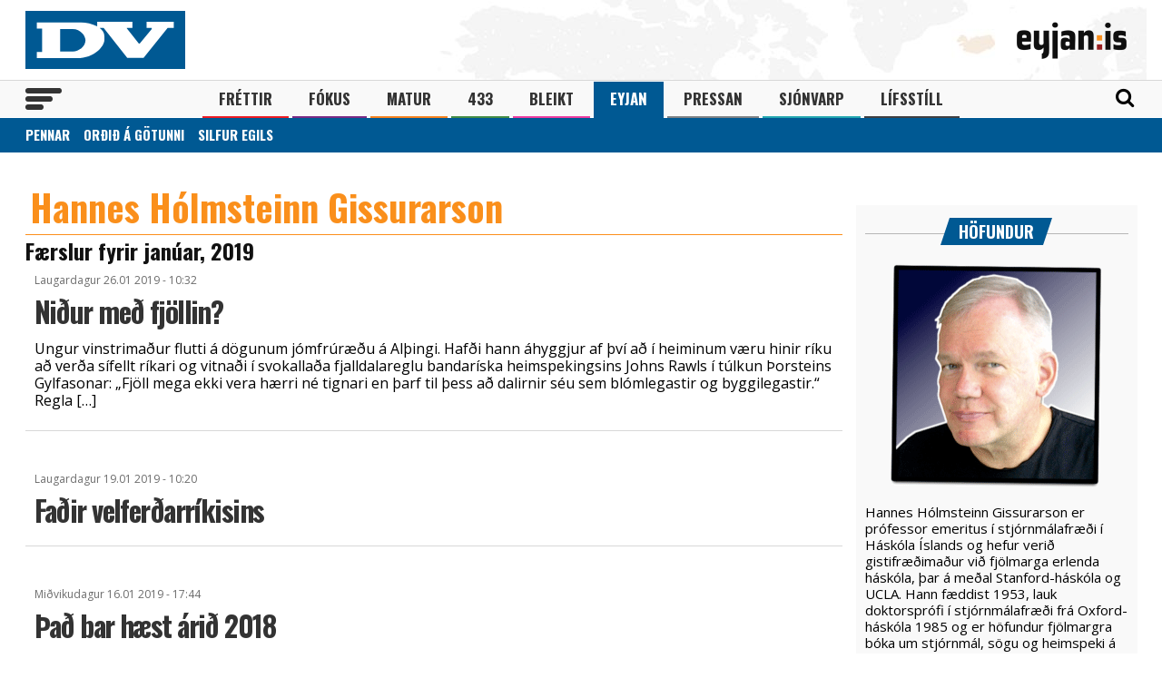

--- FILE ---
content_type: text/html; charset=UTF-8
request_url: https://blog.dv.is/hannesholmsteinn/2019/01/
body_size: 10521
content:
<!DOCTYPE html PUBLIC "-//W3C//DTD XHTML 1.0 Transitional//EN" "http://www.w3.org/TR/xhtml1/DTD/xhtml1-transitional.dtd">
<html xmlns="http://www.w3.org/1999/xhtml" xmlns:og="http://opengraphprotocol.org/schema/" xmlns:fb="http://www.facebook.com/2008/fbml" lang="is-IS">
    <head>
        <meta charset="UTF-8">
        <meta name="viewport" content="width=device-width, initial-scale=1">
        <link rel='dns-prefetch' href='//s0.wp.com' />
<link rel='dns-prefetch' href='//secure.gravatar.com' />
<link rel='dns-prefetch' href='//s.w.org' />
<link rel="alternate" type="application/rss+xml" title="Hannes Hólmsteinn Gissurarson &raquo; Straumur" href="https://blog.dv.is/hannesholmsteinn/feed/" />
<link rel="alternate" type="application/rss+xml" title="Hannes Hólmsteinn Gissurarson &raquo; Straumur athugasemda" href="https://blog.dv.is/hannesholmsteinn/comments/feed/" />
		<script type="text/javascript">
			window._wpemojiSettings = {"baseUrl":"https:\/\/s.w.org\/images\/core\/emoji\/2.2.1\/72x72\/","ext":".png","svgUrl":"https:\/\/s.w.org\/images\/core\/emoji\/2.2.1\/svg\/","svgExt":".svg","source":{"concatemoji":"https:\/\/blog.dv.is\/hannesholmsteinn\/wp-includes\/js\/wp-emoji-release.min.js?ver=4.7.3"}};
			!function(a,b,c){function d(a){var b,c,d,e,f=String.fromCharCode;if(!k||!k.fillText)return!1;switch(k.clearRect(0,0,j.width,j.height),k.textBaseline="top",k.font="600 32px Arial",a){case"flag":return k.fillText(f(55356,56826,55356,56819),0,0),!(j.toDataURL().length<3e3)&&(k.clearRect(0,0,j.width,j.height),k.fillText(f(55356,57331,65039,8205,55356,57096),0,0),b=j.toDataURL(),k.clearRect(0,0,j.width,j.height),k.fillText(f(55356,57331,55356,57096),0,0),c=j.toDataURL(),b!==c);case"emoji4":return k.fillText(f(55357,56425,55356,57341,8205,55357,56507),0,0),d=j.toDataURL(),k.clearRect(0,0,j.width,j.height),k.fillText(f(55357,56425,55356,57341,55357,56507),0,0),e=j.toDataURL(),d!==e}return!1}function e(a){var c=b.createElement("script");c.src=a,c.defer=c.type="text/javascript",b.getElementsByTagName("head")[0].appendChild(c)}var f,g,h,i,j=b.createElement("canvas"),k=j.getContext&&j.getContext("2d");for(i=Array("flag","emoji4"),c.supports={everything:!0,everythingExceptFlag:!0},h=0;h<i.length;h++)c.supports[i[h]]=d(i[h]),c.supports.everything=c.supports.everything&&c.supports[i[h]],"flag"!==i[h]&&(c.supports.everythingExceptFlag=c.supports.everythingExceptFlag&&c.supports[i[h]]);c.supports.everythingExceptFlag=c.supports.everythingExceptFlag&&!c.supports.flag,c.DOMReady=!1,c.readyCallback=function(){c.DOMReady=!0},c.supports.everything||(g=function(){c.readyCallback()},b.addEventListener?(b.addEventListener("DOMContentLoaded",g,!1),a.addEventListener("load",g,!1)):(a.attachEvent("onload",g),b.attachEvent("onreadystatechange",function(){"complete"===b.readyState&&c.readyCallback()})),f=c.source||{},f.concatemoji?e(f.concatemoji):f.wpemoji&&f.twemoji&&(e(f.twemoji),e(f.wpemoji)))}(window,document,window._wpemojiSettings);
		</script>
		<style type="text/css">
img.wp-smiley,
img.emoji {
	display: inline !important;
	border: none !important;
	box-shadow: none !important;
	height: 1em !important;
	width: 1em !important;
	margin: 0 .07em !important;
	vertical-align: -0.1em !important;
	background: none !important;
	padding: 0 !important;
}
</style>
<link rel='stylesheet' id='dashicons-css'  href='https://blog.dv.is/hannesholmsteinn/wp-includes/css/dashicons.min.css?ver=4.7.3' type='text/css' media='all' />
<link rel='stylesheet' id='dv-style-css'  href='https://blog.dv.is/wp-content/themes/v8/assets/css/style.css?ver=153244574620' type='text/css' media='all' />
<link rel='stylesheet' id='jetpack-authors-widget-css'  href='https://blog.dv.is/wp-content/plugins/jetpack/modules/widgets/authors/style.css?ver=20161228' type='text/css' media='all' />
<link rel='stylesheet' id='jetpack-widget-social-icons-styles-css'  href='https://blog.dv.is/wp-content/plugins/jetpack/modules/widgets/social-icons/social-icons.css?ver=20170506' type='text/css' media='all' />
<link rel='stylesheet' id='jetpack_css-css'  href='https://blog.dv.is/wp-content/plugins/jetpack/css/jetpack.css?ver=6.5' type='text/css' media='all' />
<script type='text/javascript' src='https://blog.dv.is/hannesholmsteinn/wp-includes/js/jquery/jquery.js?ver=1.12.4'></script>
<script type='text/javascript' src='https://blog.dv.is/hannesholmsteinn/wp-includes/js/jquery/jquery-migrate.min.js?ver=1.4.1'></script>
<link rel='https://api.w.org/' href='https://blog.dv.is/hannesholmsteinn/wp-json/' />
<link rel="EditURI" type="application/rsd+xml" title="RSD" href="https://blog.dv.is/hannesholmsteinn/xmlrpc.php?rsd" />
<link rel="wlwmanifest" type="application/wlwmanifest+xml" href="https://blog.dv.is/hannesholmsteinn/wp-includes/wlwmanifest.xml" /> 
<meta name="generator" content="WordPress 4.7.3" />

<link rel='dns-prefetch' href='//v0.wordpress.com'/>
<style type='text/css'>img#wpstats{display:none}</style>		<style type="text/css">.recentcomments a{display:inline !important;padding:0 !important;margin:0 !important;}</style>
		        <script src="https://code.jquery.com/jquery-3.1.1.min.js" integrity="sha256-hVVnYaiADRTO2PzUGmuLJr8BLUSjGIZsDYGmIJLv2b8=" crossorigin="anonymous"></script>
        <link href="https://fonts.googleapis.com/css?family=Open+Sans|Oswald:400,500,700" rel="stylesheet">
        <link rel='stylesheet' id='simple-share-buttons-adder-font-awesome-css'  href='//maxcdn.bootstrapcdn.com/font-awesome/4.3.0/css/font-awesome.min.css?ver=4.9.6' type='text/css' media='all' />
        <link rel='stylesheet' id='dv-frame-css'  href='https://www.dv.is/wp-content/themes/dv/css/frame.css?ver=2' type='text/css' media='all' />
        <link rel='stylesheet' id='dv-menu-css'  href='https://www.dv.is/wp-content/themes/dv/css/menu.css?ver=2' type='text/css' media='all' />
        <link rel='stylesheet' id='dv-responsive-css'  href='https://www.dv.is/wp-content/themes/dv/css/responsive.css?ver=2' type='text/css' media='all' />
	       <title>janúar &laquo; 2019 &laquo;  Hannes Hólmsteinn Gissurarson</title>
        <link rel="icon" type=image/x-icon href="https://blog.dv.is/wp-content/themes/v8/assets/img/favicon.ico?v=1">
        <link rel="apple-touch-icon" href="https://blog.dv.is/wp-content/themes/v8/assets/img/eyjan_57x57.png?v=1"/>
        <link rel='stylesheet' id='dv-fix-css'  href="https://blog.dv.is/wp-content/themes/v8/assets/css/fix.css?ver=1.2"/>
        <script type="text/javascript" src="//cdn.jsdelivr.net/npm/slick-carousel@1.8.1/slick/slick.min.js"></script>
    <link rel="stylesheet" type="text/css" href="//cdn.jsdelivr.net/npm/slick-carousel@1.8.1/slick/slick.css"/>

        <script type="text/javascript">
            (function() {
              /** CONFIGURATION START **/
              var _sf_async_config = window._sf_async_config = (window._sf_async_config || {});
              _sf_async_config.uid = 13179;
              _sf_async_config.domain = 'dv.is';
              _sf_async_config.useCanonical = true;
              _sf_async_config.useCanonicalDomain = true;
              /** CONFIGURATION END **/
            })();
        </script>
      
      <script async="true" src="//static.chartbeat.com/js/chartbeat_mab.js"></script>
    <script>
      var oc_adzone_queue = [];
      function processZone(banner_object_id){
        oc_adzone_queue.push(banner_object_id);
      }
    </script>
        
    <script src='//static.airserve.net/dv/websites/eyjan/webscript.js'></script>
    <script data-overcast="queue" src="//heartbeat.airserve.net/js/airserve/v10/airserve.js?autorenderzone=1"></script> 
    <style>
        .eyjan {
            background: none;
            width: auto;
            height: auto;
            border: 0;
        }
        
        .widget ul {
          margin: 2px 5px 15px 5px;
          padding: 0;
          list-style: none;
          float: left;
          width: 97%;
          clear: both;
        }

        .widget li {
          border-bottom: 1px solid #E4E4E4;
          padding: 6px 0 6px 0;
          float: left;
          width: 100%;
          clear: both;
        }
        
        .myauthor-container img {
            float:left;
            margin:0 10px 10px 10px;
        }
    </style>
</head>
<body id="blogbody">
<header class="flokkur_19 vcat_19 depth">
        <div class="haus">
            <div class="wrapper">
                <h1 class="sitename"><a href="https://www.dv.is/">DV - Frjáls og óháður miðill</a></h1>
                                        
                    <div class="logobleikt"><a href="https://eyjan.dv.is/"><img src="https://www.dv.is/wp-content/themes/dv/img/v2/eyjan_haus_logo.png" alt="Eyjan"></a></div>            </div>
        </div>
        
        <nav>
            <div class="wrapper posrel"> 
                <div class="farsima_dagsetning">
                    <a href="http://eyjan.dv.is/"><strong style="font-family: 'Oswald', sans-serif;color:#fa8c30;font-size: 18px;font-weight: bold;text-transform: uppercase;">Eyjan</strong></a>                </div>
                <div class="valstika">
                    <div class="menu-adal-valmynd-container"><ul id="menu-adal-valmynd" class="sub-menu"><li id="menu-item-496" class="li_frettir menu-item menu-item-type-taxonomy menu-item-object-category menu-item-496"><a href="https://www.dv.is/./frettir/">Fréttir</a></li>
<li id="menu-item-64179" class="li_fokus menu-item menu-item-type-taxonomy menu-item-object-category menu-item-64179"><a href="https://www.dv.is/fokus/">Fókus</a></li>
                        <li id="menu-item-311388" class="li_matur menu-item menu-item-type-taxonomy menu-item-object-category menu-item-311388"><a href="https://www.dv.is/matur/">Matur</a></li>
<li id="menu-item-202807" class="li_433 menu-item menu-item-type-taxonomy menu-item-object-category menu-item-202807"><a href="https://433.dv.is">433</a></li>
<li id="menu-item-211669" class="li_bleikt menu-item menu-item-type-taxonomy menu-item-object-category menu-item-211669"><a href="https://bleikt.dv.is">Bleikt</a></li>
<li id="menu-item-214884" class="li_eyjan menu-item menu-item-type-taxonomy menu-item-object-category current-menu-item menu-item-214884"><a href="https://eyjan.dv.is">Eyjan</a></li>
<li id="menu-item-243116" class="li_pressan menu-item menu-item-type-taxonomy menu-item-object-category menu-item-243116"><a href="https://pressan.dv.is">Pressan</a></li>
                        <li id="menu-item-351110" class="li_sjonvarp menu-item menu-item-type-post_type menu-item-object-page menu-item-351110"><a href="https://www.dv.is/dvsjonvarp/">Sjónvarp</a></li>
<li id="menu-item-256078" class="li_lifsstill menu-item menu-item-type-taxonomy menu-item-object-category menu-item-256078"><a href="https://www.dv.is/lifsstill/">Lífsstíll</a></li>
</ul></div>                </div>
                <div id="dv_meki"><a href="https://www.dv.is/">DV</a></div>
                                <div id="mobile_eyjanmerki" class="aukamerki"><a href="eyjan.dv.is">Eyjan</a></div>
                                <div id="hamborgari">
                    <span></span>
                    <span></span>
                    <span></span>
                </div>
                 <div class="searchform">
                    <form role="search" method="get" class="search-form" action="http://www.dv.is/">
                        <label for="">
                            <span class="screen-reader-text">Search for:</span>
                        </label>
                        <input type="search" id="" class="search-field" placeholder="Search &hellip;" value="" name="s" />
                        <button type="submit" class="search-submit"><span class="screen-reader-text">Leit</span></button>
                    </form>
                </div>
                <div id="searchicon">
                    <div class="merkin">
                        <a href="#" id="showsearch"><i class="fa fa-search"></i></a>
                                                <a href="/askrift/nyskraning/"><i class="fa fa-plus-circle"></i></a>
                        <a href="/askrift/your-membership/"><i class="fa fa-user-circle-o"></i></a>
                                            </div>
                </div>
            </div> 
        </nav>
        
                    <div class="submenu subcat-19">
            <div class="wrapper">
                <ul>
                <div class="menu-eyjan-container"><ul id="menu-eyjan" class="menu"><li id="menu-item-217466" class="menu-item menu-item-type-post_type menu-item-object-page menu-item-217466"><a href="http://www.dv.is/eyjan/pennar/">Pennar</a></li>
<li id="menu-item-236697" class="menu-item menu-item-type-taxonomy menu-item-object-category menu-item-236697"><a href="http://www.dv.is/./eyjan/ordid/">Orðið á götunni</a></li>
<li id="menu-item-234483" class="menu-item menu-item-type-taxonomy menu-item-object-category menu-item-234483"><a href="http://www.dv.is/./eyjan/silfuregils/">Silfur Egils</a></li>
</ul></div>                </ul>
            </div>
        </div>
                                        
</header> 
<div class="undir_valstika">
    <div class="wrapper">
        <div class="menu-stora-valstikan-container"><ul id="menu-stora-valstikan" class="valmynd"><li id="menu-item-64248" class="li_frettir menu-item menu-item-type-taxonomy menu-item-object-category menu-item-has-children menu-item-64248"><a href="http://www.dv.is/./frettir/">Fréttir</a>
<ul class="sub-menu">
	<li id="menu-item-64250" class="menu-item menu-item-type-taxonomy menu-item-object-category menu-item-64250"><a href="http://www.dv.is/./frettir/innlent/">Innlent</a></li>
	<li id="menu-item-64249" class="menu-item menu-item-type-taxonomy menu-item-object-category menu-item-64249"><a href="http://www.dv.is/./frettir/erlent-frettir/">Erlent</a></li>
	<li id="menu-item-64251" class="menu-item menu-item-type-taxonomy menu-item-object-category menu-item-64251"><a href="http://www.dv.is/./frettir/leidari/">Leiðari</a></li>
	<li id="menu-item-66259" class="menu-item menu-item-type-taxonomy menu-item-object-category menu-item-66259"><a href="http://www.dv.is/./frettir/sandkorn/">Sandkorn</a></li>
	<li id="menu-item-66261" class="menu-item menu-item-type-taxonomy menu-item-object-category menu-item-66261"><a href="http://www.dv.is/./frettir/skrytid/">Skrýtið</a></li>
	<li id="menu-item-66267" class="menu-item menu-item-type-taxonomy menu-item-object-category menu-item-66267"><a href="http://www.dv.is/./frettir/taekni-frettir/">Tækni</a></li>
	<li id="menu-item-66265" class="menu-item menu-item-type-taxonomy menu-item-object-category menu-item-66265"><a href="http://www.dv.is/./frettir/umraeda/">Umræða</a></li>
</ul>
</li>
<li id="menu-item-64244" class="li_fokus menu-item menu-item-type-taxonomy menu-item-object-category menu-item-has-children menu-item-64244"><a href="http://www.dv.is/./fokus/">Fókus</a>
<ul class="sub-menu">
	<li id="menu-item-64245" class="menu-item menu-item-type-taxonomy menu-item-object-category menu-item-64245"><a href="http://www.dv.is/./fokus/birta/">Birta</a></li>
	<li id="menu-item-64246" class="menu-item menu-item-type-taxonomy menu-item-object-category menu-item-64246"><a href="http://www.dv.is/./fokus/folk/">Fólk</a></li>
	<li id="menu-item-244023" class="menu-item menu-item-type-taxonomy menu-item-object-category menu-item-244023"><a href="http://www.dv.is/./fokus/timavelin/">Tímavélin</a></li>
</ul>
</li>
<li id="menu-item-64252" class="li_menning menu-item menu-item-type-taxonomy menu-item-object-category menu-item-has-children menu-item-64252"><a href="http://www.dv.is/./menning/">Menning</a>
<ul class="sub-menu">
	<li id="menu-item-66270" class="menu-item menu-item-type-taxonomy menu-item-object-category menu-item-66270"><a href="http://www.dv.is/./menning/baekur/">Bækur</a></li>
	<li id="menu-item-66272" class="menu-item menu-item-type-taxonomy menu-item-object-category menu-item-66272"><a href="http://www.dv.is/./menning/kvikmyndir/">Kvikmyndir</a></li>
	<li id="menu-item-64256" class="menu-item menu-item-type-taxonomy menu-item-object-category menu-item-64256"><a href="http://www.dv.is/./menning/sjonvarp/">Sjónvarp</a></li>
	<li id="menu-item-64257" class="menu-item menu-item-type-taxonomy menu-item-object-category menu-item-64257"><a href="http://www.dv.is/./menning/tolvuleikir/">Tölvuleikir</a></li>
	<li id="menu-item-64258" class="menu-item menu-item-type-taxonomy menu-item-object-category menu-item-64258"><a href="http://www.dv.is/./menning/tonlist/">Tónlist</a></li>
</ul>
</li>
<li id="menu-item-203419" class="li_sport menu-item menu-item-type-taxonomy menu-item-object-category menu-item-has-children menu-item-203419"><a href="http://433.dv.is">433</a>
<ul class="sub-menu">
	<li id="menu-item-203420" class="menu-item menu-item-type-taxonomy menu-item-object-category menu-item-203420"><a href="http://www.dv.is/./433/enski-boltinn/">Enski boltinn</a></li>
	<li id="menu-item-211662" class="menu-item menu-item-type-taxonomy menu-item-object-category menu-item-211662"><a href="http://www.dv.is/./433/pepsi-deild/">Pepsi-deild</a></li>
	<li id="menu-item-203423" class="menu-item menu-item-type-taxonomy menu-item-object-category menu-item-203423"><a href="http://www.dv.is/./433/landslidid/">Landsliðið</a></li>
	<li id="menu-item-203422" class="menu-item menu-item-type-taxonomy menu-item-object-category menu-item-203422"><a href="http://www.dv.is/./433/fastir-lidir/">Fastir liðir</a></li>
	<li id="menu-item-211661" class="menu-item menu-item-type-taxonomy menu-item-object-category menu-item-211661"><a href="http://www.dv.is/./433/meistaradeildin/">Meistaradeildin</a></li>
</ul>
</li>
<li id="menu-item-211663" class="li_bleikt menu-item menu-item-type-taxonomy menu-item-object-category menu-item-has-children menu-item-211663"><a href="http://bleikt.dv.is">Bleikt</a>
<ul class="sub-menu">
	<li id="menu-item-211664" class="menu-item menu-item-type-taxonomy menu-item-object-category menu-item-211664"><a href="http://www.dv.is/./bleikt/fjolskyldan/">Fjölskyldan</a></li>
	<li id="menu-item-211666" class="menu-item menu-item-type-taxonomy menu-item-object-category menu-item-211666"><a href="http://www.dv.is/./bleikt/fraega-folkid/">Fræga fólkið</a></li>
	<li id="menu-item-211667" class="menu-item menu-item-type-taxonomy menu-item-object-category menu-item-211667"><a href="http://www.dv.is/./bleikt/heilsa/">Heilsa</a></li>
	<li id="menu-item-251089" class="menu-item menu-item-type-taxonomy menu-item-object-category menu-item-251089"><a href="http://www.dv.is/./bleikt/heimilid/">Heimilið</a></li>
	<li id="menu-item-251090" class="menu-item menu-item-type-taxonomy menu-item-object-category menu-item-251090"><a href="http://www.dv.is/./bleikt/lifsreynsla/">Lífsreynsla</a></li>
	<li id="menu-item-211672" class="menu-item menu-item-type-taxonomy menu-item-object-category menu-item-211672"><a href="http://www.dv.is/./bleikt/matur-bleikt/">Matur</a></li>
	<li id="menu-item-211676" class="menu-item menu-item-type-taxonomy menu-item-object-category menu-item-211676"><a href="http://www.dv.is/./bleikt/utlit/">Útlit</a></li>
</ul>
</li>
<li id="menu-item-216458" class="li_eyjan menu-item menu-item-type-taxonomy menu-item-object-category current-menu-item menu-item-has-children menu-item-216458"><a href="http://eyjan.dv.is">Eyjan</a>
<ul class="sub-menu">
	<li id="menu-item-217420" class="menu-item menu-item-type-post_type menu-item-object-page menu-item-217420"><a href="http://www.dv.is/eyjan/pennar/">Pennar</a></li>
	<li id="menu-item-239238" class="menu-item menu-item-type-taxonomy menu-item-object-category menu-item-239238"><a href="http://www.dv.is/./eyjan/ordid/">Orðið á götunni</a></li>
	<li id="menu-item-239237" class="menu-item menu-item-type-taxonomy menu-item-object-category menu-item-239237"><a href="http://www.dv.is/./eyjan/silfuregils/">Silfur Egils</a></li>
</ul>
</li>
<li id="menu-item-256076" class="li_lifsstill menu-item menu-item-type-taxonomy menu-item-object-category menu-item-256076"><a href="http://www.dv.is/./lifsstill/">Lífsstíll</a></li>
<li id="menu-item-243230" class="menu-item menu-item-type-taxonomy menu-item-object-category menu-item-has-children menu-item-243230"><a href="http://pressan.dv.is">Pressan</a>
<ul class="sub-menu">
	<li id="menu-item-243232" class="menu-item menu-item-type-taxonomy menu-item-object-category menu-item-243232"><a href="http://pressan.dv.is">Fréttir</a></li>
	<li id="menu-item-243231" class="menu-item menu-item-type-taxonomy menu-item-object-category menu-item-243231"><a href="http://www.dv.is/./pressan/veidipressan/">Veiðipressan</a></li>
</ul>
</li>
<li id="menu-item-64259" class="menu-item menu-item-type-custom menu-item-object-custom menu-item-has-children menu-item-64259"><a href="#">UPPLÝSINGAR</a>
<ul class="sub-menu">
	<li id="menu-item-64260" class="menu-item menu-item-type-post_type menu-item-object-page menu-item-64260"><a href="http://www.dv.is/dv/ritstjornarstefna/">Ritstjórnarstefna DV</a></li>
	<li id="menu-item-64261" class="menu-item menu-item-type-post_type menu-item-object-page menu-item-64261"><a href="http://www.dv.is/dv/rekstur-og-stjorn/">Rekstur og stjórn</a></li>
	<li id="menu-item-64262" class="menu-item menu-item-type-post_type menu-item-object-page menu-item-64262"><a href="http://www.dv.is/dv/starfsfolk/">Starfsfólk</a></li>
	<li id="menu-item-64263" class="menu-item menu-item-type-post_type menu-item-object-page menu-item-64263"><a href="http://www.dv.is/dv/um-dv/">Um DV</a></li>
	<li id="menu-item-64264" class="menu-item menu-item-type-post_type menu-item-object-page menu-item-64264"><a href="http://www.dv.is/auglysingar/">Auglýsingar</a></li>
</ul>
</li>
</ul></div>        </div>
    </div>
    
    <div class="adbox">
        <div class="adboxid">
            <div data-zone="oc-adzone-405"><script>processZone("oc-adzone-405")</script></div>
        </div>
    </div>
<section>
<div class="wrapper">
    <div class="alphadelta">

        <div id="customtitle">
                <h1><a href="https://blog.dv.is/hannesholmsteinn">Hannes Hólmsteinn Gissurarson</a></h1>
        </div>
        <div id="customnav">
                <ul>
                        <li><a href="https://blog.dv.is/hannesholmsteinn">Fors&iacute;&eth;a</a></li>
                                        </ul>
        </div>
        <div id="customheader">
        </div>

		
 	   	  		<h3 class="archivetitle">F&aelig;rslur fyrir janúar, 2019</h3>
 	  
<!--
		<div class="navigation">
			<div class="alignleft"></div>
			<div class="alignright"></div>
		</div>
-->
		
		<div class="article-full"> 

                        <span class="date">Laugardagur 26.01 2019 - 10:32  </span>
                        <h2 class="headline-larger"><a href="https://blog.dv.is/hannesholmsteinn/2019/01/26/nidur-med-fjollin/">Niður með fjöllin?</a></h2>
                        <p>Ungur vinstrimaður flutti á dögunum jómfrúræðu á Alþingi. Hafði hann áhyggjur af því að í heiminum væru hinir ríku að verða sífellt ríkari og vitnaði í svokallaða fjalldalareglu bandaríska heimspekingsins Johns Rawls í túlkun Þorsteins Gylfasonar: „Fjöll mega ekki vera hærri né tignari en þarf til þess að dalirnir séu sem blómlegastir og byggilegastir.“ Regla [&hellip;]</p>



                        </div>

	                <div style="clear:both;"></div>

		
		<div class="article-full"> 

                        <span class="date">Laugardagur 19.01 2019 - 10:20  </span>
                        <h2 class="headline-larger"><a href="https://blog.dv.is/hannesholmsteinn/2019/01/19/fadir-velferdarrikisins/">Faðir velferðarríkisins</a></h2>
                        


                        </div>

	                <div style="clear:both;"></div>

		
		<div class="article-full"> 

                        <span class="date">Miðvikudagur 16.01 2019 - 17:44  </span>
                        <h2 class="headline-larger"><a href="https://blog.dv.is/hannesholmsteinn/2019/01/16/thad-bar-haest-arid-2018/">Það bar hæst árið 2018</a></h2>
                        <p>Heimarnir eru jafnmargir mönnunum, sagði þýska skáldið Heinrich Heine, og þegar ég horfi um öxl í árslok 2018, verður mér auðvitað starsýnt á það, sem gerðist í eigin heimi. Þar bar hæst, að ég skilaði í september skýrslu á ensku um bankahrunið 2008, en hana vann ég í samstarfi við nokkra aðra fræðimenn fyrir Félagsvísindastofnun að [&hellip;]</p>



                        </div>

	                <div style="clear:both;"></div>

		
		<div class="article-full"> 

                        <span class="date">Miðvikudagur 16.01 2019 - 17:42  </span>
                        <h2 class="headline-larger"><a href="https://blog.dv.is/hannesholmsteinn/2019/01/16/lostur-er-ekki-glaepur/">Löstur er ekki glæpur</a></h2>
                        <p>Einn skemmtilegasti einstaklingshyggjumaður Bandaríkjanna á nítjándu öld var Lysander Spooner. Hann var ákafur baráttumaður gegn þrælahaldi og stofnaði bréfburðarfyrirtæki í samkeppni við bandaríska póstinn, þótt ekki tækist honum að raska einokun hans. Ein bók hefur komið út eftir Spooner á íslensku, Löstur er ekki glæpur. Þar leiðir höfundurinn rök að því, að ekki eigi að [&hellip;]</p>



                        </div>

	                <div style="clear:both;"></div>

		
		<div class="postsnavigation">
			<div class="alignleft"></div>
			<div class="alignright"></div>
		</div>

	
</div>
</div>
    
<div class="gamma uppi">

	<div class="widget box widget_authors" style="margin-top:39px;">
        <h3 class="typa top eyjan"><span>H&ouml;fundur</span></h3>
		<div class="myauthor-container">
			<img src="https://blog.dv.is/wp-content/blog-pics/9_254.gif" width="270" style="float:left;"/>
			<strong> </strong>
			<div>
				Hannes Hólmsteinn Gissurarson er prófessor emeritus í stjórnmálafræði í Háskóla Íslands og hefur verið gistifræðimaður við fjölmarga erlenda háskóla, þar á meðal Stanford-háskóla og UCLA. Hann fæddist 1953, lauk doktorsprófi í stjórnmálafræði frá Oxford-háskóla 1985 og er höfundur fjölmargra bóka um stjórnmál, sögu og heimspeki á íslensku, ensku og sænsku.<br />
<div><br />
<br />
Nýjustu bækur hans eru <a href="https://newdirection.online/publication/twenty_four_conservative_liberal_thinkers_part_i"><em>Twenty Four Conservative-Liberal Thinkers</em>,</a> sem hugveitan New Direction í Brüssel gaf út í tveimur bindum í árslok 2020, <a href="https://books.google.com.br/books?id=lCBaEAAAQBAJ"><em>Bankahrunið 2008</em></a> og <a href="https://books.google.com.br/books?id=PrReEAAAQBAJ"><em>Communism in Iceland</em></a>, sem Félagsvísindastofnun Háskóla Íslands gaf út árið 2021, og <a href="https://www.bokafelagid.is/collections/frontpage/products/landsdomsmalid"><em>Landsdómsmálið</em></a>, sem Almenna bókafélagið gaf út í desember 2022. Hann hefur gefið út átta bókarlangar skýrslur á ensku. Sjö eru fyrir hugveituna New Direction í Brüssel: <em><a href="https://books.google.is/books?id=GNCCDwAAQBAJ">The Nordic Models</a></em> og <a href="https://newdirection.online/2018-publications-pdf/ND-report-InDefenceOfSmallStates-preview%28low-res%29.pdf"><em>In Defence of Small States</em></a> (2016); <em><a href="https://books.google.is/books?id=FtCCDwAAQBAJ">Lessons for Europe from the 2008 Icelandic Bank Collapse</a>, <a href="https://books.google.is/books?id=4BReDwAAQBAJ">Green Capitalism: How to Protect the Environment by Defining Property Rights</a></em> og <a href="https://newdirection.online/2018-publications-pdf/VOICES_OF_THE_VICTIMS_NOTES_TOWARDS_A_HISTORIOGRAPHY_OF_ANTI-COMMUNIST_LITERATURE.pdf"><em>Voices of the Victims: Towards a Historiography of Anti-Communist Literature</em></a> (2017); <a href="https://newdirection.online/2018-publications-pdf/ND-Report-ConsFreeMarket-preview%28low-res%29.pdf"><em>Why Conservatives Should Support the Free Market</em></a> og <a href="https://newdirection.online/2018-publications-pdf/ND-Report-SpendingMoney-preview%28low-res%29.pdf"><em>Spending Other People’s Money: A Critique of Rawls, Piketty and Other Redistributionists</em> </a>(2018). Ein skýrslan er fyrir fjármálaráðuneytið, <a href="https://www.stjornarradid.is/lisalib/getfile.aspx?itemid=29cca5ac-c0c6-11e8-942c-005056bc530c"><em>Foreign Factors in the 2008 Bank Collapse</em></a> (2018). Hann er ritstjóri Safns til sögu kommúnismans, ritraðar Almenna bókafélagsins um alræðisstefnu, en nýjasta bókin í þeirri ritröð er <a href="https://books.google.is/books?id=FNCCDwAAQBAJ"><em>Til varnar vestrænni menningu: Ræður sex rithöfunda 1950–1958.</em></a> Árin 2017 og 2018 birtust eftir hann þrjár ritgerðir á ensku um frjálshyggju á Íslandi, <a href="https://econjwatch.org/articles/liberalism-in-iceland-in-the-nineteenth-and-twentieth-centuries">Liberalism in Iceland in the Nineteenth and Twentieth Centuries</a>, <a href="https://econjwatch.org/articles/anti-liberal-narratives-about-iceland-19912017">Anti-Liberal Narratives about Iceland 1991–2017</a> og <a href="https://econjwatch.org/articles/icelandic-liberalism-and-its-critics-a-rejoinder-to-stefan-olafsson">Icelandic Liberalism and Its Critics: A Rejoinder to Stefan Olafsson</a>. <em> </em><br />
<br />
</div>			</div>
		</div>
		<div class="rss-container" style="width:100%;">
			RSS straumur: 
			<a href="https://blog.dv.is/hannesholmsteinn/feed/">
				<img src="https://blog.dv.is/wp-content/themes/v8/assets/img/rss-icon.jpg" alt="RSS straumur"/>
			</a>
		</div>
		</div>


<div class="widget box widget_search"><form role="search" method="get" id="searchform" class="searchform" action="https://blog.dv.is/hannesholmsteinn/">
				<div>
					<label class="screen-reader-text" for="s">Leita að:</label>
					<input type="text" value="" name="s" id="s" />
					<input type="submit" id="searchsubmit" value="Leita" />
				</div>
			</form></div>		<div class="widget box widget_recent_entries">		<h3 class="typa top eyjan"><span>Nýlegar færslur</span></h3>		<ul>
					<li>
				<a href="https://blog.dv.is/hannesholmsteinn/2026/01/04/four-words-in-belgian/">Four Words in Belgian</a>
						</li>
					<li>
				<a href="https://blog.dv.is/hannesholmsteinn/2026/01/04/an-evening-in-rome/">An Evening in Rome</a>
						</li>
					<li>
				<a href="https://blog.dv.is/hannesholmsteinn/2026/01/04/the-democracy-debate-2025-and-1945/">The Democracy Debate: 2025 and 1945</a>
						</li>
					<li>
				<a href="https://blog.dv.is/hannesholmsteinn/2026/01/04/personal-reflections-on-twenty-names/">Personal Reflections on Twenty Names</a>
						</li>
					<li>
				<a href="https://blog.dv.is/hannesholmsteinn/2026/01/04/the-war-in-ukraine-the-nordic-solution/">The War in Ukraine: The Nordic Solution</a>
						</li>
				</ul>
		</div>		<div class="widget box widget_recent_comments"><h3 class="typa top eyjan"><span>Nýlegar athugasemdir</span></h3><ul id="recentcomments"><li class="recentcomments"><span class="comment-author-link">kristinn geir st, briem</span> um <a href="https://blog.dv.is/hannesholmsteinn/2019/01/26/nidur-med-fjollin/#comment-19">Niður með fjöllin?</a></li><li class="recentcomments"><span class="comment-author-link">kristinn geir st, briem</span> um <a href="https://blog.dv.is/hannesholmsteinn/2019/01/19/fadir-velferdarrikisins/#comment-17">Faðir velferðarríkisins</a></li><li class="recentcomments"><span class="comment-author-link">kristinn geir st, briem</span> um <a href="https://blog.dv.is/hannesholmsteinn/2018/09/29/ovondud-vinnubrogd-marinos-g-njalssonar/#comment-13">Óvönduð vinnubrögð Marinós G. Njálssonar</a></li><li class="recentcomments"><span class="comment-author-link">Marinó G. Njálsson</span> um <a href="https://blog.dv.is/hannesholmsteinn/2018/09/29/ovondud-vinnubrogd-marinos-g-njalssonar/#comment-12">Óvönduð vinnubrögð Marinós G. Njálssonar</a></li><li class="recentcomments"><span class="comment-author-link">Ingi Gunnar Jóhannsson</span> um <a href="https://blog.dv.is/hannesholmsteinn/2018/05/05/marx-200-ara/#comment-2">Marx 200 ára</a></li></ul></div><div class="widget box widget_archive"><h3 class="typa top eyjan"><span>Færslusafn</span></h3>		<ul>
			<li><a href='https://blog.dv.is/hannesholmsteinn/2026/01/'>janúar 2026</a></li>
	<li><a href='https://blog.dv.is/hannesholmsteinn/2025/10/'>október 2025</a></li>
	<li><a href='https://blog.dv.is/hannesholmsteinn/2025/09/'>september 2025</a></li>
	<li><a href='https://blog.dv.is/hannesholmsteinn/2025/08/'>ágúst 2025</a></li>
	<li><a href='https://blog.dv.is/hannesholmsteinn/2025/06/'>júní 2025</a></li>
	<li><a href='https://blog.dv.is/hannesholmsteinn/2025/05/'>maí 2025</a></li>
	<li><a href='https://blog.dv.is/hannesholmsteinn/2025/03/'>mars 2025</a></li>
	<li><a href='https://blog.dv.is/hannesholmsteinn/2025/02/'>febrúar 2025</a></li>
	<li><a href='https://blog.dv.is/hannesholmsteinn/2025/01/'>janúar 2025</a></li>
	<li><a href='https://blog.dv.is/hannesholmsteinn/2024/12/'>desember 2024</a></li>
	<li><a href='https://blog.dv.is/hannesholmsteinn/2024/11/'>nóvember 2024</a></li>
	<li><a href='https://blog.dv.is/hannesholmsteinn/2024/10/'>október 2024</a></li>
	<li><a href='https://blog.dv.is/hannesholmsteinn/2024/08/'>ágúst 2024</a></li>
	<li><a href='https://blog.dv.is/hannesholmsteinn/2024/07/'>júlí 2024</a></li>
	<li><a href='https://blog.dv.is/hannesholmsteinn/2024/06/'>júní 2024</a></li>
	<li><a href='https://blog.dv.is/hannesholmsteinn/2024/05/'>maí 2024</a></li>
	<li><a href='https://blog.dv.is/hannesholmsteinn/2024/04/'>apríl 2024</a></li>
	<li><a href='https://blog.dv.is/hannesholmsteinn/2024/03/'>mars 2024</a></li>
	<li><a href='https://blog.dv.is/hannesholmsteinn/2023/12/'>desember 2023</a></li>
	<li><a href='https://blog.dv.is/hannesholmsteinn/2023/11/'>nóvember 2023</a></li>
	<li><a href='https://blog.dv.is/hannesholmsteinn/2023/10/'>október 2023</a></li>
	<li><a href='https://blog.dv.is/hannesholmsteinn/2023/09/'>september 2023</a></li>
	<li><a href='https://blog.dv.is/hannesholmsteinn/2023/08/'>ágúst 2023</a></li>
	<li><a href='https://blog.dv.is/hannesholmsteinn/2023/07/'>júlí 2023</a></li>
	<li><a href='https://blog.dv.is/hannesholmsteinn/2023/01/'>janúar 2023</a></li>
	<li><a href='https://blog.dv.is/hannesholmsteinn/2022/12/'>desember 2022</a></li>
	<li><a href='https://blog.dv.is/hannesholmsteinn/2022/10/'>október 2022</a></li>
	<li><a href='https://blog.dv.is/hannesholmsteinn/2022/09/'>september 2022</a></li>
	<li><a href='https://blog.dv.is/hannesholmsteinn/2022/08/'>ágúst 2022</a></li>
	<li><a href='https://blog.dv.is/hannesholmsteinn/2022/07/'>júlí 2022</a></li>
	<li><a href='https://blog.dv.is/hannesholmsteinn/2022/06/'>júní 2022</a></li>
	<li><a href='https://blog.dv.is/hannesholmsteinn/2022/05/'>maí 2022</a></li>
	<li><a href='https://blog.dv.is/hannesholmsteinn/2022/04/'>apríl 2022</a></li>
	<li><a href='https://blog.dv.is/hannesholmsteinn/2022/03/'>mars 2022</a></li>
	<li><a href='https://blog.dv.is/hannesholmsteinn/2022/02/'>febrúar 2022</a></li>
	<li><a href='https://blog.dv.is/hannesholmsteinn/2022/01/'>janúar 2022</a></li>
	<li><a href='https://blog.dv.is/hannesholmsteinn/2021/12/'>desember 2021</a></li>
	<li><a href='https://blog.dv.is/hannesholmsteinn/2021/11/'>nóvember 2021</a></li>
	<li><a href='https://blog.dv.is/hannesholmsteinn/2021/10/'>október 2021</a></li>
	<li><a href='https://blog.dv.is/hannesholmsteinn/2021/09/'>september 2021</a></li>
	<li><a href='https://blog.dv.is/hannesholmsteinn/2021/08/'>ágúst 2021</a></li>
	<li><a href='https://blog.dv.is/hannesholmsteinn/2021/07/'>júlí 2021</a></li>
	<li><a href='https://blog.dv.is/hannesholmsteinn/2021/06/'>júní 2021</a></li>
	<li><a href='https://blog.dv.is/hannesholmsteinn/2021/05/'>maí 2021</a></li>
	<li><a href='https://blog.dv.is/hannesholmsteinn/2021/04/'>apríl 2021</a></li>
	<li><a href='https://blog.dv.is/hannesholmsteinn/2021/03/'>mars 2021</a></li>
	<li><a href='https://blog.dv.is/hannesholmsteinn/2021/02/'>febrúar 2021</a></li>
	<li><a href='https://blog.dv.is/hannesholmsteinn/2021/01/'>janúar 2021</a></li>
	<li><a href='https://blog.dv.is/hannesholmsteinn/2020/12/'>desember 2020</a></li>
	<li><a href='https://blog.dv.is/hannesholmsteinn/2020/11/'>nóvember 2020</a></li>
	<li><a href='https://blog.dv.is/hannesholmsteinn/2020/10/'>október 2020</a></li>
	<li><a href='https://blog.dv.is/hannesholmsteinn/2020/09/'>september 2020</a></li>
	<li><a href='https://blog.dv.is/hannesholmsteinn/2020/08/'>ágúst 2020</a></li>
	<li><a href='https://blog.dv.is/hannesholmsteinn/2020/07/'>júlí 2020</a></li>
	<li><a href='https://blog.dv.is/hannesholmsteinn/2020/06/'>júní 2020</a></li>
	<li><a href='https://blog.dv.is/hannesholmsteinn/2020/05/'>maí 2020</a></li>
	<li><a href='https://blog.dv.is/hannesholmsteinn/2020/04/'>apríl 2020</a></li>
	<li><a href='https://blog.dv.is/hannesholmsteinn/2020/03/'>mars 2020</a></li>
	<li><a href='https://blog.dv.is/hannesholmsteinn/2020/02/'>febrúar 2020</a></li>
	<li><a href='https://blog.dv.is/hannesholmsteinn/2020/01/'>janúar 2020</a></li>
	<li><a href='https://blog.dv.is/hannesholmsteinn/2019/12/'>desember 2019</a></li>
	<li><a href='https://blog.dv.is/hannesholmsteinn/2019/11/'>nóvember 2019</a></li>
	<li><a href='https://blog.dv.is/hannesholmsteinn/2019/10/'>október 2019</a></li>
	<li><a href='https://blog.dv.is/hannesholmsteinn/2019/09/'>september 2019</a></li>
	<li><a href='https://blog.dv.is/hannesholmsteinn/2019/08/'>ágúst 2019</a></li>
	<li><a href='https://blog.dv.is/hannesholmsteinn/2019/07/'>júlí 2019</a></li>
	<li><a href='https://blog.dv.is/hannesholmsteinn/2019/06/'>júní 2019</a></li>
	<li><a href='https://blog.dv.is/hannesholmsteinn/2019/05/'>maí 2019</a></li>
	<li><a href='https://blog.dv.is/hannesholmsteinn/2019/04/'>apríl 2019</a></li>
	<li><a href='https://blog.dv.is/hannesholmsteinn/2019/03/'>mars 2019</a></li>
	<li><a href='https://blog.dv.is/hannesholmsteinn/2019/02/'>febrúar 2019</a></li>
	<li><a href='https://blog.dv.is/hannesholmsteinn/2019/01/'>janúar 2019</a></li>
	<li><a href='https://blog.dv.is/hannesholmsteinn/2018/12/'>desember 2018</a></li>
	<li><a href='https://blog.dv.is/hannesholmsteinn/2018/11/'>nóvember 2018</a></li>
	<li><a href='https://blog.dv.is/hannesholmsteinn/2018/10/'>október 2018</a></li>
	<li><a href='https://blog.dv.is/hannesholmsteinn/2018/09/'>september 2018</a></li>
	<li><a href='https://blog.dv.is/hannesholmsteinn/2018/08/'>ágúst 2018</a></li>
	<li><a href='https://blog.dv.is/hannesholmsteinn/2018/07/'>júlí 2018</a></li>
	<li><a href='https://blog.dv.is/hannesholmsteinn/2018/06/'>júní 2018</a></li>
	<li><a href='https://blog.dv.is/hannesholmsteinn/2018/05/'>maí 2018</a></li>
	<li><a href='https://blog.dv.is/hannesholmsteinn/2018/04/'>apríl 2018</a></li>
	<li><a href='https://blog.dv.is/hannesholmsteinn/2018/03/'>mars 2018</a></li>
		</ul>
		</div><div class="widget box widget_authors"><h3 class="typa top eyjan"><span></span></h3><ul><li><a href="https://blog.dv.is/hannesholmsteinn/author/hannesholmsteinn/"> <img alt='1' src='https://secure.gravatar.com/avatar/eb8bd7d2e3a4aec98d5a73ff60ebb990?s=48&#038;d=mm&#038;r=g' srcset='https://secure.gravatar.com/avatar/eb8bd7d2e3a4aec98d5a73ff60ebb990?s=96&amp;d=mm&amp;r=g 2x' class='avatar avatar-48 photo' height='48' width='48' /> <strong>hannesholmsteinn</strong></a><ul><li><a href="https://blog.dv.is/hannesholmsteinn/2026/01/04/four-words-in-belgian/">Four Words in Belgian</a></li><li><a href="https://blog.dv.is/hannesholmsteinn/2026/01/04/an-evening-in-rome/">An Evening in Rome</a></li><li><a href="https://blog.dv.is/hannesholmsteinn/2026/01/04/the-democracy-debate-2025-and-1945/">The Democracy Debate: 2025 and 1945</a></li><li><a href="https://blog.dv.is/hannesholmsteinn/2026/01/04/personal-reflections-on-twenty-names/">Personal Reflections on Twenty Names</a></li><li><a href="https://blog.dv.is/hannesholmsteinn/2026/01/04/the-war-in-ukraine-the-nordic-solution/">The War in Ukraine: The Nordic Solution</a></li></ul></li></ul></div>
</div>
</section>

<footer>
    <div class="wrapper">
        <div class="footer_logo">
            <div class="sitename"><a href="http://www.dv.is/">DV - Frjáls og óháður miðill</a></div>
            <div class="address">Suðurlandsbraut 14<br/>108 Reykjavík</div>
        </div>
        <div class="footer_menu">
            <ul class="upper_menu">
                <li><a href="/hafa-samband/">Hafa samband</a></li>
                <li><a href="/frettaskot/">Fréttaskot</a></li>
                <li>Sími <strong>512 7000</strong></li>
                <li><span class="phonenumber">askrift@dv.is</span></li>
            </ul>
            <ul class="lower_menu">
                <li><a href="/dv/um-dv/">Um DV</a></li>
                <li><a href="/dv/starfsfolk/">Starfsfólk</a></li>
                <li><a href="/dv/rekstur-og-stjorn/">Rekstur og stjórn</a></li>
                <li><a href="/dv/ritstjornarstefna/">Ritstjórnarstefna</a></li>


                <li><a href="/auglysingar/">Auglýsingar</a></li>
                <li><a href="/askrift/your-membership/">Áskrift</a></li>
                <li><a href="/feed/">RSS</a></li>
            </ul>
        </div>
        <div class="disclaimer">
            <div class="copyright">© 2018 Frjáls fjölmiðlun ehf.</div>
            <div class="smallprint">Allur réttur áskilinn. Notkun á efni blaðsins er óheimil án samþykkis.</div>
        </div>
    </div>
</footer>

<script type="text/javascript">
    (function() {
      /** CONFIGURATION START **/
      var _sf_async_config = window._sf_async_config = (window._sf_async_config || {});
      _sf_async_config.sections = 'Blogg';
      _sf_async_config.authors = 'Hannes Hólmsteinn Gissurarson';
      /** CONFIGURATION END **/
      function loadChartbeat() {
          var e = document.createElement('script');
          var n = document.getElementsByTagName('script')[0];
          e.type = 'text/javascript';
          e.async = true;
          e.src = '//static.chartbeat.com/js/chartbeat.js';;
          n.parentNode.insertBefore(e, n);
      }
      loadChartbeat();
    })();

    // Google analytics
    var _gaq = _gaq || [];
    _gaq.push(['_setAccount', 'UA-31303343-1']);
    _gaq.push(['_setDomainName', 'dv.is']);
    _gaq.push(['_trackPageview']);
    (function() {
      var ga = document.createElement('script'); ga.type = 'text/javascript'; ga.async = true;
      ga.src = ('https:' == document.location.protocol ? 'https://ssl' : 'http://www') + '.google-analytics.com/ga.js';
      var s = document.getElementsByTagName('script')[0]; s.parentNode.insertBefore(ga, s);
    })();

    
</script>

<!-- Begin comScore Tag Iceland 1.0 -->
<script>
  var _comscore = _comscore || [];
  _comscore.push({ c1: "2", c2: "26747561", ns_vsite : "dv.is", ns_vsection : "Blogg"});
  (function() {
    var s = document.createElement("script"), el = document.getElementsByTagName("script")[0]; s.async = true;
    s.src = (document.location.protocol == "https:" ? "https://sb" : "http://b") + ".scorecardresearch.com/beacon.js";
    el.parentNode.insertBefore(s, el);
  })();
</script>
<noscript>
  <img src="https://sb.scorecardresearch.com/p?c1=2&amp;c2=26747561&amp;cv=2.0&amp;cj=1&amp;ns_vsite=dv.is&amp;ns_vsection=Blogg" />
</noscript>
<script src="https://www.dv.is/wp-content/themes/dv/js/dv_functions.js?v=1.2"></script>


				<script type="text/javascript">
				var gaJsHost = (("https:" == document.location.protocol) ? "https://ssl." : "http://www.");
				document.write(unescape("%3Cscript src='" + gaJsHost + "google-analytics.com/ga.js' type='text/javascript'%3E%3C/script%3E"));
				</script>
				<script type="text/javascript">
				try {
				var pageTracker = _gat._getTracker("UA-2112390-2");
				pageTracker._trackPageview();
				} catch(err) {}
				</script> 
					<div style="display:none">
	<div class="grofile-hash-map-eb8bd7d2e3a4aec98d5a73ff60ebb990">
	</div>
	</div>
<script type='text/javascript' src='https://s0.wp.com/wp-content/js/devicepx-jetpack.js?ver=202604'></script>
<script type='text/javascript' src='https://secure.gravatar.com/js/gprofiles.js?ver=2026Janaa'></script>
<script type='text/javascript'>
/* <![CDATA[ */
var WPGroHo = {"my_hash":""};
/* ]]> */
</script>
<script type='text/javascript' src='https://blog.dv.is/wp-content/plugins/jetpack/modules/wpgroho.js?ver=4.7.3'></script>
<script type='text/javascript' src='https://blog.dv.is/hannesholmsteinn/wp-includes/js/wp-embed.min.js?ver=4.7.3'></script>
<script type='text/javascript' src='https://stats.wp.com/e-202604.js' async='async' defer='defer'></script>
<script type='text/javascript'>
	_stq = window._stq || [];
	_stq.push([ 'view', {v:'ext',j:'1:6.5',blog:'166226019',post:'0',tz:'0',srv:'blog.dv.is'} ]);
	_stq.push([ 'clickTrackerInit', '166226019', '0' ]);
</script>

</body>
</html>


<!-- Page generated by LiteSpeed Cache 2.9.9 on 2026-01-19 14:14:31 -->

--- FILE ---
content_type: text/css
request_url: https://blog.dv.is/wp-content/themes/v8/assets/css/fix.css?ver=1.2
body_size: -217
content:
#customtitle h1 a {
    color:#fa8f1b;
}

.eyjan {
    background: none;
    width: auto;
    height: auto;
    border: 0;
}